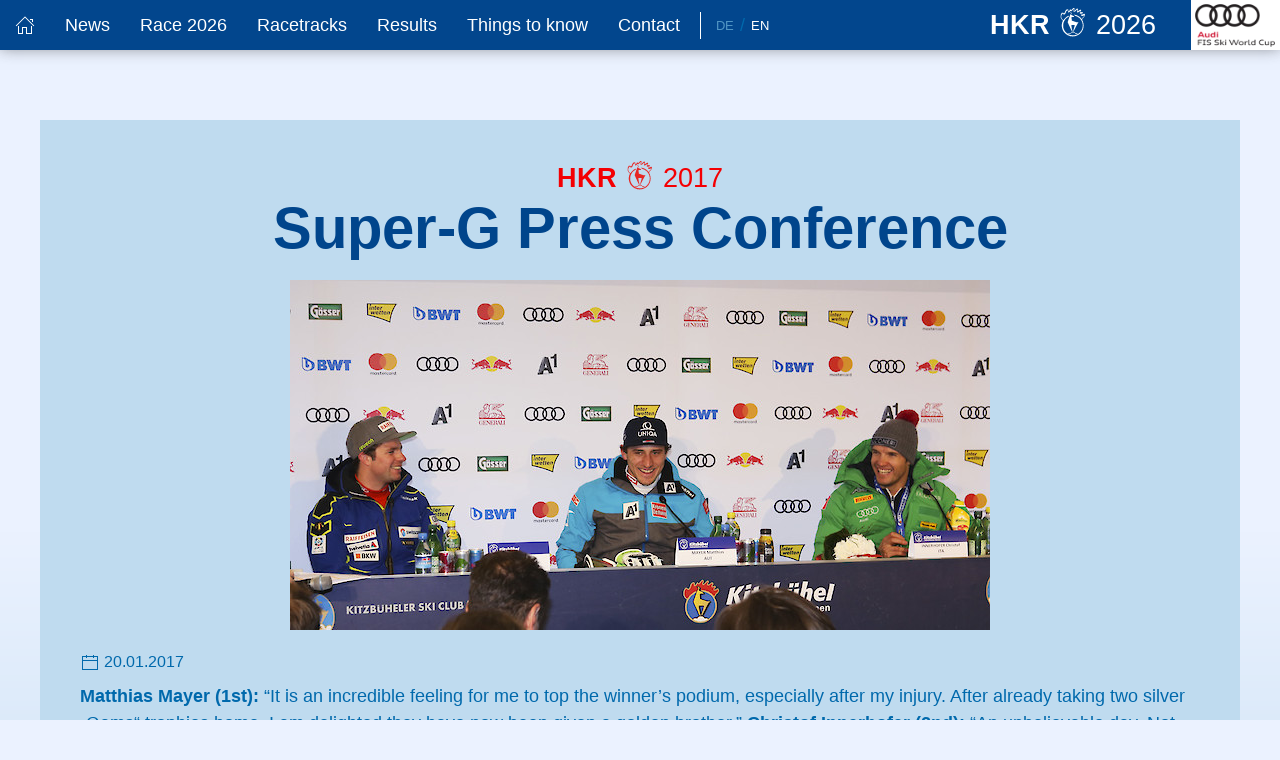

--- FILE ---
content_type: text/html; charset=utf-8
request_url: https://hahnenkamm.com/en/news/super-g-press-conference/
body_size: 4238
content:
<!DOCTYPE html><html lang="en"><head><meta http-equiv="content-type" content="text/html; charset=utf-8"/><title>Super-G Press Conference</title><meta name="description" content="Matthias Mayer (1st): “It is an incredible feeling for me to top the winner’s podium, especially after my injury. After already taking two silver...."/><meta name="viewport" content="width=device-width, initial-scale=1.0"/><meta name="robots" content="index, follow"/><link rel="stylesheet" type="text/css" href="https://cdn.hahnenkamm.com/site/assets/pwpc/pwpc-39e63664e00252530aa7548c89028f61648c82f7.css" /><link rel="alternate" hreflang="de" href="https://hahnenkamm.com/news/super-g-pressekonferenz/" /><link rel="alternate" hreflang="en" href="https://hahnenkamm.com/en/news/super-g-press-conference/" /><meta property="og:title" content="Super-G Press Conference"/><meta property="og:site_name" content="K.S.C. Hahnenkamm-Rennen Organisations GmbH"/><meta property="og:url" content="https://hahnenkamm.com/en/news/super-g-press-conference/"/><meta property="og:description" content="Matthias Mayer (1st): “It is an incredible feeling for me to top the winner’s podium, especially after my injury. After already taking two silver...."/><meta property="og:type" content="Website" /><meta property="fb:app_id" content="333274030840189" /><meta property="og:image" content="https://hahnenkamm.com/site/assets/files/1377/web-pk2-170120.1200x630.jpg" /><link rel="apple-touch-icon" sizes="180x180" href="https://cdn.hahnenkamm.com/apple-touch-icon.png"><link rel="icon" type="image/png" sizes="32x32" href="https://cdn.hahnenkamm.com/favicon-32x32.png"><link rel="icon" type="image/png" sizes="16x16" href="https://cdn.hahnenkamm.com/favicon-16x16.png"><link rel="manifest" href="/manifest.json"><link rel="mask-icon" href="https://cdn.hahnenkamm.com/safari-pinned-tab.svg" color="#5bbad5"><link rel="shortcut icon" href="https://cdn.hahnenkamm.com/favicon.ico"><meta name="theme-color" content="#00458c" /></head><body class="page-super-g-pressekonferenz lang_en"><div id="topWrapper"><div class="customsubnavhelper" uk-sticky="animation: uk-animation-slide-top; show-on-up: true"><div class="uk-position-relative headnavbar-wrapper"><nav id="mainnavbar" class="uk-navbar-container" uk-navbar="dropbar: true; dropbar-mode: push;"><div class="headnavbar-container"><div class="uk-navbar-left"><div class="custommobilemenutoggle uk-hidden@m"><a href="#mainMenuOffCanvas" uk-toggle><span uk-icon="icon: menu"></span><span class="menubuttontext"> Menu</span></a></div><div class="singleLanguageMobile uk-hidden@m"><a href="/news/super-g-pressekonferenz/" title="Die Seite in Deutsch ansehen" >De</a></div><ul class="uk-navbar-nav uk-visible@m"><li class="customnav"><a href="/en/" title="Home"><span uk-icon="icon: home"></span></a></li><li class="customnav customnavitem_1021" data-id="1021"><a href="/en/news/" title="News">News</a></li><li class="customnav customnavitem_1022" data-id="1022"><a href="/en/race-2026/ticket-shop/" title="Race 2026">Race 2026</a></li><li class="customnav customnavitem_1023" data-id="1023"><a href="/en/racetracks/streifalm-super-g/" title="Racetracks">Racetracks</a></li><li class="customnav customnavitem_25641" data-id="25641"><a href="/en/results/result-lists/" title="Results">Results</a></li><li class="customnav customnavitem_1028" data-id="1028"><a href="/en/things-to-know/general-facts/" title="Things to know">Things to know</a></li><li class="customnav customnavitem_1461" data-id="1461"><a href="/en/contact/" title="Contact">Contact</a></li></ul><div class="menubarspacer uk-visible@m" style="padding-left: 5px; margin-right: 15px;"></div><div class="languageSwitchHead"><ul class="uk-list"><li><a href="/news/super-g-pressekonferenz/" class=" uk-text-muted" title="Die Seite in Deutsch ansehen" >De</a></li><li><a href="/en/news/super-g-press-conference/" class="" title="Die Seite in English ansehen" >En</a></li></ul></div></div><div class="uk-navbar-right"><div class="menubarlogo"><a href="/en/" title="Home"><div class="hkrIconContent"><span>HKR</span> <i uk-icon="icon: hkrIcon; ratio: 1.5"></i> 2026</div></a></div><div class="menubarsponsorlogo"><a href="https://www.progress.audi/progress/de.html?csref=dsp:audi:Bc:hahnenkamm22:a:hahnenkamm:hahnenkamm.com:mt~p:p~header:fn~link:ai~progress_sponsorship" target="_blank" rel="nofollow"> <img src="https://cdn.hahnenkamm.com/site/assets/files/1038/logo-audi-top-2025.png" width="214" height="120" alt="Audi"/> </a></div></div></div></nav></div><div class="customsubnavcontainer uk-visible@m"><div class="uk-container"><div uk-grid><div class="uk-width-2-3@l uk-width-3-4"><div class="customsubnavitem customsubnavitem_1022 notPos" data-id="1022"><div class="uk-grid-divider" uk-grid><div class="uk-width-auto subnavColumn"><ul class="uk-list"><li><a href="/en/race-2026/ticket-shop/" title="Ticket Shop" >Ticket Shop</a></li><li><a href="/en/race-2026/arrival-parking/" title="Arrival &amp; Parking" >Arrival &amp; Parking</a></li><li><a href="/en/race-2026/sport-program-2026/" title="Sport-Program 2026" >Sport-Program 2026</a></li><li><a href="/en/race-2026/spectator-information/" title="Spectator information" >Spectator information</a></li></ul></div><div class="uk-width-auto subnavColumn"><ul class="uk-list"><li><a href="/en/race-2026/live-audio-radio/" title="Live Audio / Radio" >Live Audio / Radio</a></li><li><a href="/en/race-2026/webcams/" title="Webcams" >Webcams</a></li><li><a href="/en/race-2026/longines-future-hahnenkamm-champions/" title="Longines Future Hahnenkamm Champions" >Longines Future Hahnenkamm Champions</a></li><li><a href="/en/race-2026/weather/" title="Weather" >Weather</a></li></ul></div></div></div><div class="customsubnavitem customsubnavitem_1023 notPos" data-id="1023"><div class="uk-grid-divider" uk-grid><div class="uk-width-auto subnavColumn"><ul class="uk-list"><li><a href="/en/racetracks/streifalm-super-g/" title="Streifalm - Super-G" >Streifalm - Super-G</a></li><li><a href="/en/racetracks/the-streif-downhill/" title="The Streif - Downhill" >The Streif - Downhill</a></li><li><a href="/en/racetracks/the-ganslern-slalom/" title="The Ganslern - Slalom" >The Ganslern - Slalom</a></li></ul></div></div></div><div class="customsubnavitem customsubnavitem_25641 notPos" data-id="25641"><div class="uk-grid-divider" uk-grid><div class="uk-width-auto subnavColumn"><ul class="uk-list"><li><a href="/en/results/result-lists/" title="Results 2025" >Results 2025</a></li><li><a href="/en/results/search-results/" title="Search Results" >Search Results</a></li><li><a href="/en/results/result-lists-archive/" title="Result Lists 1946 - 2025" >Result Lists 1946 - 2025</a></li></ul></div></div></div><div class="customsubnavitem customsubnavitem_1028 notPos" data-id="1028"><div class="uk-grid-divider" uk-grid><div class="uk-width-auto subnavColumn"><ul class="uk-list"><li><a href="/en/things-to-know/general-facts/" title="General Facts" >General Facts</a></li><li><a href="/en/things-to-know/hkr-chronicles/" title="HKR - Chronicles" >HKR - Chronicles</a></li><li><a href="/en/things-to-know/hkr-spectators-statistics/" title="HKR - Spectators Statistics" >HKR - Spectators Statistics</a></li><li><a href="/en/things-to-know/hkr-prizemoney/" title="HKR - Prizemoney" >HKR - Prizemoney</a></li></ul></div><div class="uk-width-auto subnavColumn"><ul class="uk-list"><li><a href="/en/things-to-know/hkr-course-records/" title="HKR - Course Records" >HKR - Course Records</a></li><li><a href="/en/things-to-know/hkr-winners-by-nation/" title="HKR - Winners by nation" >HKR - Winners by nation</a></li><li><a href="/en/things-to-know/hkr-photo-books/" title="HKR Photo Books" >HKR Photo Books</a></li><li><a href="/en/things-to-know/longines-future-hahnenkamm-champions/" title="LONGINES Future Hahnenkamm Champions" >LONGINES Future Hahnenkamm Champions</a></li></ul></div><div class="uk-width-auto subnavColumn"><ul class="uk-list"><li><a href="/en/things-to-know/myth-hahnenkamm/" title="Myth Hahnenkamm" >Myth Hahnenkamm</a></li><li><a href="/en/things-to-know/the-hahnenkamm-posters/" title="The Hahnenkamm Posters" >The Hahnenkamm Posters</a></li><li><a href="/en/things-to-know/youth-promotion/" title="Youth Promotion" >Youth Promotion</a></li><li><a href="/en/things-to-know/european-cup-2025/" title="European Cup 2025" >European Cup 2025</a></li></ul></div></div></div></div><div class="uk-width-1-3@l uk-width-1-4"><div class="customraceinfo"><div class="hkrlogo"><img src="[data-uri]" data-original="https://cdn.hahnenkamm.com/site/assets/files/1038/hkr-logo_opt2.png" width="450" height="525" class="overlayLogo lazy" alt="Hahnenkamm Logo" /></div><div class="raceCount">86.</div><div class="raceName">Hahnenkamm<br/>Races <div class="raceDate">19. - 25. January <span>2026</span></div></div></div></div></div></div></div></div><div id="maincontent" class="uk-margin-large-top" role="main"><div class="backgroundWhiteBlue uk-position-relative"><div class="uk-container newsContainer"><div class="uk-card uk-card-default uk-card-body backgroundAddonNewsEntry addonOnTop"><div id="maincontent-ajax"><div class="standardHeadingWrapper uk-text-center"><div class="hkrIconContent"><span>HKR</span> <i uk-icon="icon: hkrIcon; ratio: 1.5"></i> 2017</div><h1 class="standardHeading uk-heading-primary newsHeading">Super-G Press Conference</h1></div><div class="news-content"><div class="image-content" uk-lightbox><a href="https://cdn.hahnenkamm.com/site/assets/files/1377/web-pk2-170120.1200x1200.jpg" class="uk-display-block uk-text-center" target="_blank" data-caption="Super-G Press Conference"><img src="https://cdn.hahnenkamm.com/site/assets/files/1377/web-pk2-170120.700x550.jpg" alt="Super-G Press Conference" class="uk-responsive-width uk-margin-bottom" /></a></div><div class="news-content-text"><div class="uk-text-small uk-margin-small-bottom"><i uk-icon="calendar"></i> 20.01.2017</div><strong>Matthias Mayer (1st):</strong> “It is an incredible feeling for me to top the winner’s podium, especially after my injury. After already taking two silver „Gams“ trophies home, I am delighted they have now been given a golden brother.”
<strong>Christof Innerhofer (2nd):</strong> “An unbelievable day. Not even I thought I would end up on the winner’s podium today, because I wasn’t sure if I could compete at all after my injury. Maybe it was a good thing that I didn’t give it too much head space.”
<strong>Beat Feuz (3rd):</strong> “I have three „Gams“ trophies at home now. I am certainly not planning to complain about it not being a gold one again. The Hausbergkante was the deciding section of today’s race.”
<h2>Complete Press Conference</h2></div><hr /><div class="uk-margin-top uk-flex uk-flex-between"><a href="/en/news/mayer-triumphs-in-the-super-g/" class="uk-text-left" data-modal-id="news-1376" uk-tooltip title="Mayer triumphs in the Super-G"> <span uk-icon="chevron-left"></span> <span class="uk-visible@s">Previous post</span> <span class="uk-hidden@s uk-text-small">previous</span> </a> <a href="/en/news/can-i-take-a-photo/" class="uk-text-right" data-modal-id="news-1378" uk-tooltip title="Can I take a photo?"> <span class="uk-visible@s">Next post</span> <span class="uk-hidden@s uk-text-small">next </span><span uk-icon="chevron-right"></span> </a></div><div class="uk-text-center uk-margin-top"><a href="/en/news/" class="overviewLink uk-button uk-button-primary"> Overview</a></div></div></div></div></div></div></div><footer class="footer uk-position-relative" id="organizationData" itemscope itemtype="http://schema.org/Organization"><div class="uk-section uk-section-primary uk-section-small uk-light"><div class="uk-container"><div class="uk-grid"><div class="uk-width-1-4@m uk-width-1-2@s"><h3>Links</h3><ul class="uk-nav"><li class=""><a href="/en/"><i uk-icon="icon: chevron-right"></i> Home</a></li><li class=""><a href="/en/contact/"><i uk-icon="icon: chevron-right"></i> Contact</a></li><li class=""><a href="/en/imprint/"><i uk-icon="icon: chevron-right"></i> Imprint</a></li><li class=""><a href="/en/privacy-policy/"><i uk-icon="icon: chevron-right"></i> Privacy Policy</a></li></ul></div><div class="uk-width-1-4@m uk-width-1-2@s"><h3>Presse</h3><ul class="uk-nav"><li class=""><a href="/en/media-team/press-area/press-info/"><i uk-icon="icon: chevron-right"></i> Press Info</a></li><li class=""><a href="/en/media-team/press-area/press-login/"><i uk-icon="icon: chevron-right"></i> Press Login</a></li></ul></div><div class="uk-width-1-4@m uk-width-1-2@s"><h3>Team</h3><ul class="uk-nav"><li class=""><a href="/en/media-team/teamarea/team-info/"><i uk-icon="icon: chevron-right"></i> Team Info</a></li><li class=""><a href="/en/media-team/teamarea/team-login/"><i uk-icon="icon: chevron-right"></i> Team Login</a></li></ul></div><div class="uk-width-1-4@m uk-width-1-2@s"><h3>Folge uns auf:</h3><div class="uk-flex"><a href="https://www.facebook.com/hahnenkammrennen.kitzbuehel/" title="Facebook" class="uk-icon-button uk-margin-small-right" target="_blank" rel="nofollow" uk-icon="icon: facebook; ratio: 1.7"></a> <a href="https://www.instagram.com/hahnenkammrennen/" title="Instagram" class="uk-icon-button uk-margin-small-right" target="_blank" rel="nofollow" uk-icon="icon: instagram; ratio: 1.7"></a></div><div class="languageSwitch uk-margin-top"><a href="/news/super-g-pressekonferenz/" class="uk-margin-small-right uk-text-muted" title="Die Seite in Deutsch ansehen" >Deutsch</a> <a href="/en/news/super-g-press-conference/" class="uk-margin-small-right" title="Die Seite in English ansehen" >English</a></div></div></div></div></div><div class="footerData"><meta itemprop="name" content="K.S.C. Hahnenkamm-Rennen Organisations GmbH" /><meta itemprop="address" content="Hinterstadt 4
6370 Kitzbühel
Austria" /><meta itemprop="telephone" content="+435356623010" /><meta itemprop="faxNumber" content="+4353566230199" /><meta itemprop="logo" content="https://hahnenkamm.com/site/templates/img/logo_fb.png" /><meta itemprop="url" content="https://hahnenkamm.com/" /></div><a href="#topWrapper" uk-scroll uk-scrollspy="cls:uk-animation-fade" class="uk-position-top-right uk-position-small uk-icon-button uk-button-primary uk-button-primary-dark" uk-icon="icon: chevron-up"></a><div class="footerSecondary uk-section-secondary uk-section-xsmall"><div class="uk-container"><div class="copyrightLine uk-text-small uk-light uk-text-center uk-text-left@m">&copy; 2026 K.S.C. Hahnenkamm-Rennen Organisations GmbH </div></div></div></footer></div><div id="mainMenuOffCanvas" uk-offcanvas="mode:slide"><div class="uk-offcanvas-bar"><button class="uk-offcanvas-close" type="button" uk-close></button><a href="/en/" title="Home"><img src="[data-uri]" loading="lazy" data-original="https://cdn.hahnenkamm.com/site/assets/files/1038/hkr-logo_opt2.png" class="mobileLogo lazy" alt="Hahnenkamm Logo" /></a><ul class="uk-nav uk-nav-default uk-nav-parent-icon" uk-nav><li class="uk-active"><a href="/en/news/">News</a></li><li class="uk-parent"><a href="/en/race-2026/">Race 2026</a><ul class="uk-nav-sub uk-nav-default"><li><a href="/en/race-2026/ticket-shop/">Ticket Shop</a></li><li><a href="/en/race-2026/arrival-parking/">Arrival &amp; Parking</a></li><li><a href="/en/race-2026/sport-program-2026/">Sport-Program 2026</a></li><li><a href="/en/race-2026/spectator-information/">Spectator information</a></li><li><a href="/en/race-2026/live-audio-radio/">Live Audio / Radio</a></li><li><a href="/en/race-2026/webcams/">Webcams</a></li><li><a href="/en/race-2026/longines-future-hahnenkamm-champions/">Longines Future Hahnenkamm Champions</a></li><li><a href="/en/race-2026/weather/">Weather</a></li></ul></li><li class="uk-parent"><a href="/en/racetracks/">Racetracks</a><ul class="uk-nav-sub uk-nav-default"><li><a href="/en/racetracks/streifalm-super-g/">Streifalm - Super-G</a></li><li><a href="/en/racetracks/the-streif-downhill/">The Streif - Downhill</a></li><li><a href="/en/racetracks/the-ganslern-slalom/">The Ganslern - Slalom</a></li></ul></li><li class="uk-parent"><a href="/en/results/">Results</a><ul class="uk-nav-sub uk-nav-default"><li><a href="/en/results/result-lists/">Results 2025</a></li><li><a href="/en/results/search-results/">Search Results</a></li><li><a href="/en/results/result-lists-archive/">Result Lists 1946 - 2025</a></li></ul></li><li class="uk-parent"><a href="/en/things-to-know/">Things to know</a><ul class="uk-nav-sub uk-nav-default"><li><a href="/en/things-to-know/general-facts/">General Facts</a></li><li><a href="/en/things-to-know/hkr-chronicles/">HKR - Chronicles</a></li><li><a href="/en/things-to-know/hkr-spectators-statistics/">HKR - Spectators Statistics</a></li><li><a href="/en/things-to-know/hkr-prizemoney/">HKR - Prizemoney</a></li><li><a href="/en/things-to-know/hkr-course-records/">HKR - Course Records</a></li><li><a href="/en/things-to-know/hkr-winners-by-nation/">HKR - Winners by nation</a></li><li><a href="/en/things-to-know/hkr-photo-books/">HKR Photo Books</a></li><li><a href="/en/things-to-know/longines-future-hahnenkamm-champions/">LONGINES Future Hahnenkamm Champions</a></li><li><a href="/en/things-to-know/myth-hahnenkamm/">Myth Hahnenkamm</a></li><li><a href="/en/things-to-know/the-hahnenkamm-posters/">The Hahnenkamm Posters</a></li><li><a href="/en/things-to-know/youth-promotion/">Youth Promotion</a></li><li><a href="/en/things-to-know/european-cup-2025/">European Cup 2025</a></li></ul></li><li><a href="/en/contact/">Contact</a></li></ul><div class="languageSwitchHead"><ul class="uk-list"><li><a href="/news/super-g-pressekonferenz/" class=" uk-text-muted" title="Die Seite in Deutsch ansehen" >De</a></li><li><a href="/en/news/super-g-press-conference/" class="" title="Die Seite in English ansehen" >En</a></li></ul></div></div></div><script src="https://cdn.hahnenkamm.com/site/assets/pwpc/pwpc-6708257c125d9c260c75911007f47c526f530bcb.js" defer></script></body></html>